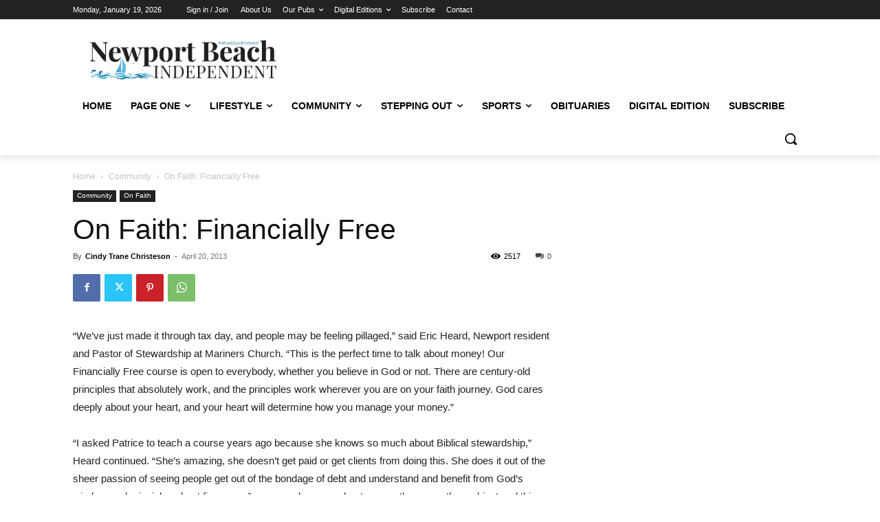

--- FILE ---
content_type: text/html; charset=utf-8
request_url: https://www.google.com/recaptcha/api2/aframe
body_size: 267
content:
<!DOCTYPE HTML><html><head><meta http-equiv="content-type" content="text/html; charset=UTF-8"></head><body><script nonce="7JXpNiUVgak9wll3AFdYbQ">/** Anti-fraud and anti-abuse applications only. See google.com/recaptcha */ try{var clients={'sodar':'https://pagead2.googlesyndication.com/pagead/sodar?'};window.addEventListener("message",function(a){try{if(a.source===window.parent){var b=JSON.parse(a.data);var c=clients[b['id']];if(c){var d=document.createElement('img');d.src=c+b['params']+'&rc='+(localStorage.getItem("rc::a")?sessionStorage.getItem("rc::b"):"");window.document.body.appendChild(d);sessionStorage.setItem("rc::e",parseInt(sessionStorage.getItem("rc::e")||0)+1);localStorage.setItem("rc::h",'1768833390260');}}}catch(b){}});window.parent.postMessage("_grecaptcha_ready", "*");}catch(b){}</script></body></html>